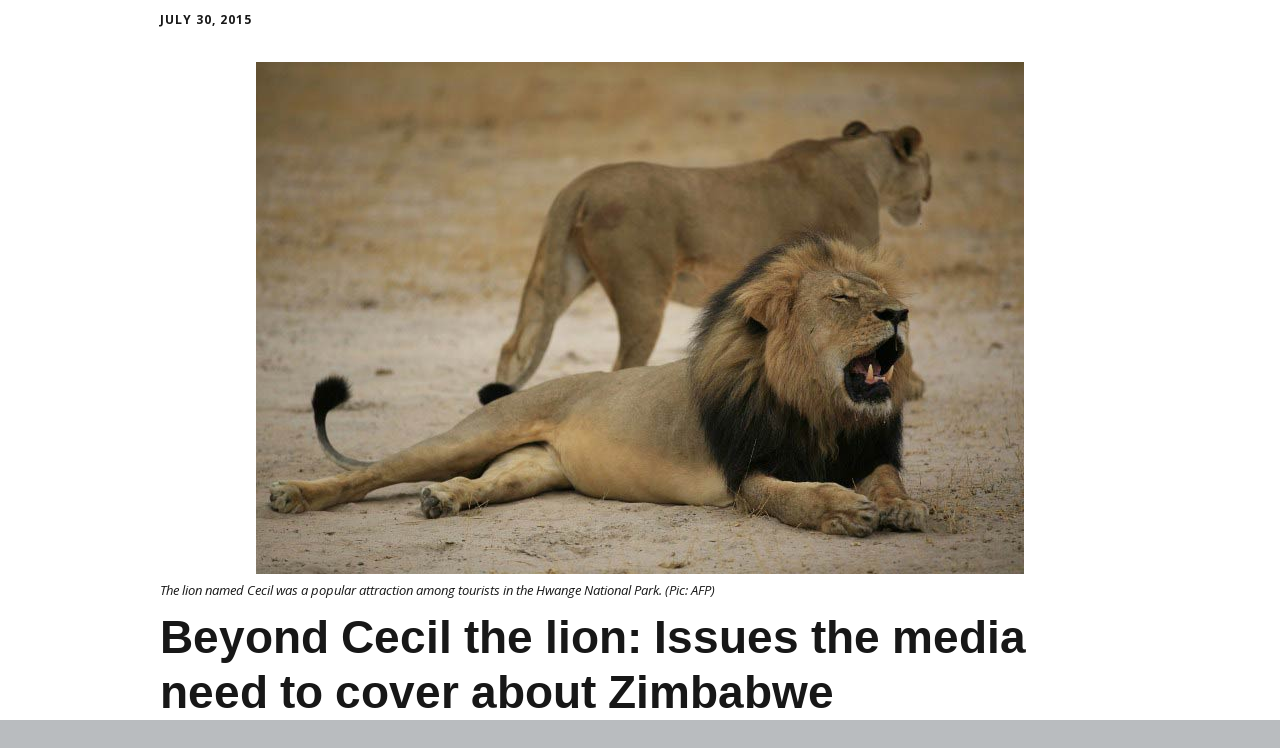

--- FILE ---
content_type: text/html; charset=UTF-8
request_url: https://voicesofafrica.co.za/beyond-cecil-lion-issues-media-need-cover-zimbabwe/
body_size: 9848
content:
<!DOCTYPE html>
<!--[if lte IE 9]><html class="no-js IE9 IE" lang="en-ZA"><![endif]-->
<!--[if gt IE 9]><!--><html class="no-js" lang="en-ZA"><!--<![endif]-->
	<head>
				<meta charset="UTF-8" />
	<title>Beyond Cecil the lion: Issues the media need to cover about Zimbabwe &#8211; Voices of Africa</title>
<meta name='robots' content='max-image-preview:large' />
	<style>img:is([sizes="auto" i], [sizes^="auto," i]) { contain-intrinsic-size: 3000px 1500px }</style>
				<link rel="dns-prefetch" href="//fonts.googleapis.com" />
			<script type="76d234520e14e70f62898ef1-text/javascript">
			/* <![CDATA[ */
			document.documentElement.className = document.documentElement.className.replace(new RegExp('(^|\\s)no-js(\\s|$)'), '$1js$2');
			/* ]]> */
		</script>
	<link rel="alternate" type="application/rss+xml" title="Voices of Africa &raquo; Feed" href="https://voicesofafrica.co.za/feed/" />
<link rel="alternate" type="application/rss+xml" title="Voices of Africa &raquo; Comments Feed" href="https://voicesofafrica.co.za/comments/feed/" />
<script type="76d234520e14e70f62898ef1-text/javascript">
/* <![CDATA[ */
window._wpemojiSettings = {"baseUrl":"https:\/\/s.w.org\/images\/core\/emoji\/15.1.0\/72x72\/","ext":".png","svgUrl":"https:\/\/s.w.org\/images\/core\/emoji\/15.1.0\/svg\/","svgExt":".svg","source":{"concatemoji":"https:\/\/voicesofafrica.co.za\/wp-includes\/js\/wp-emoji-release.min.js?ver=6.8.1"}};
/*! This file is auto-generated */
!function(i,n){var o,s,e;function c(e){try{var t={supportTests:e,timestamp:(new Date).valueOf()};sessionStorage.setItem(o,JSON.stringify(t))}catch(e){}}function p(e,t,n){e.clearRect(0,0,e.canvas.width,e.canvas.height),e.fillText(t,0,0);var t=new Uint32Array(e.getImageData(0,0,e.canvas.width,e.canvas.height).data),r=(e.clearRect(0,0,e.canvas.width,e.canvas.height),e.fillText(n,0,0),new Uint32Array(e.getImageData(0,0,e.canvas.width,e.canvas.height).data));return t.every(function(e,t){return e===r[t]})}function u(e,t,n){switch(t){case"flag":return n(e,"\ud83c\udff3\ufe0f\u200d\u26a7\ufe0f","\ud83c\udff3\ufe0f\u200b\u26a7\ufe0f")?!1:!n(e,"\ud83c\uddfa\ud83c\uddf3","\ud83c\uddfa\u200b\ud83c\uddf3")&&!n(e,"\ud83c\udff4\udb40\udc67\udb40\udc62\udb40\udc65\udb40\udc6e\udb40\udc67\udb40\udc7f","\ud83c\udff4\u200b\udb40\udc67\u200b\udb40\udc62\u200b\udb40\udc65\u200b\udb40\udc6e\u200b\udb40\udc67\u200b\udb40\udc7f");case"emoji":return!n(e,"\ud83d\udc26\u200d\ud83d\udd25","\ud83d\udc26\u200b\ud83d\udd25")}return!1}function f(e,t,n){var r="undefined"!=typeof WorkerGlobalScope&&self instanceof WorkerGlobalScope?new OffscreenCanvas(300,150):i.createElement("canvas"),a=r.getContext("2d",{willReadFrequently:!0}),o=(a.textBaseline="top",a.font="600 32px Arial",{});return e.forEach(function(e){o[e]=t(a,e,n)}),o}function t(e){var t=i.createElement("script");t.src=e,t.defer=!0,i.head.appendChild(t)}"undefined"!=typeof Promise&&(o="wpEmojiSettingsSupports",s=["flag","emoji"],n.supports={everything:!0,everythingExceptFlag:!0},e=new Promise(function(e){i.addEventListener("DOMContentLoaded",e,{once:!0})}),new Promise(function(t){var n=function(){try{var e=JSON.parse(sessionStorage.getItem(o));if("object"==typeof e&&"number"==typeof e.timestamp&&(new Date).valueOf()<e.timestamp+604800&&"object"==typeof e.supportTests)return e.supportTests}catch(e){}return null}();if(!n){if("undefined"!=typeof Worker&&"undefined"!=typeof OffscreenCanvas&&"undefined"!=typeof URL&&URL.createObjectURL&&"undefined"!=typeof Blob)try{var e="postMessage("+f.toString()+"("+[JSON.stringify(s),u.toString(),p.toString()].join(",")+"));",r=new Blob([e],{type:"text/javascript"}),a=new Worker(URL.createObjectURL(r),{name:"wpTestEmojiSupports"});return void(a.onmessage=function(e){c(n=e.data),a.terminate(),t(n)})}catch(e){}c(n=f(s,u,p))}t(n)}).then(function(e){for(var t in e)n.supports[t]=e[t],n.supports.everything=n.supports.everything&&n.supports[t],"flag"!==t&&(n.supports.everythingExceptFlag=n.supports.everythingExceptFlag&&n.supports[t]);n.supports.everythingExceptFlag=n.supports.everythingExceptFlag&&!n.supports.flag,n.DOMReady=!1,n.readyCallback=function(){n.DOMReady=!0}}).then(function(){return e}).then(function(){var e;n.supports.everything||(n.readyCallback(),(e=n.source||{}).concatemoji?t(e.concatemoji):e.wpemoji&&e.twemoji&&(t(e.twemoji),t(e.wpemoji)))}))}((window,document),window._wpemojiSettings);
/* ]]> */
</script>
<style id='wp-emoji-styles-inline-css' type='text/css'>

	img.wp-smiley, img.emoji {
		display: inline !important;
		border: none !important;
		box-shadow: none !important;
		height: 1em !important;
		width: 1em !important;
		margin: 0 0.07em !important;
		vertical-align: -0.1em !important;
		background: none !important;
		padding: 0 !important;
	}
</style>
<link rel='stylesheet' id='wp-block-library-css' href='https://voicesofafrica.co.za/wp-includes/css/dist/block-library/style.min.css?ver=6.8.1' type='text/css' media='all' />
<style id='classic-theme-styles-inline-css' type='text/css'>
/*! This file is auto-generated */
.wp-block-button__link{color:#fff;background-color:#32373c;border-radius:9999px;box-shadow:none;text-decoration:none;padding:calc(.667em + 2px) calc(1.333em + 2px);font-size:1.125em}.wp-block-file__button{background:#32373c;color:#fff;text-decoration:none}
</style>
<style id='global-styles-inline-css' type='text/css'>
:root{--wp--preset--aspect-ratio--square: 1;--wp--preset--aspect-ratio--4-3: 4/3;--wp--preset--aspect-ratio--3-4: 3/4;--wp--preset--aspect-ratio--3-2: 3/2;--wp--preset--aspect-ratio--2-3: 2/3;--wp--preset--aspect-ratio--16-9: 16/9;--wp--preset--aspect-ratio--9-16: 9/16;--wp--preset--color--black: #000000;--wp--preset--color--cyan-bluish-gray: #abb8c3;--wp--preset--color--white: #ffffff;--wp--preset--color--pale-pink: #f78da7;--wp--preset--color--vivid-red: #cf2e2e;--wp--preset--color--luminous-vivid-orange: #ff6900;--wp--preset--color--luminous-vivid-amber: #fcb900;--wp--preset--color--light-green-cyan: #7bdcb5;--wp--preset--color--vivid-green-cyan: #00d084;--wp--preset--color--pale-cyan-blue: #8ed1fc;--wp--preset--color--vivid-cyan-blue: #0693e3;--wp--preset--color--vivid-purple: #9b51e0;--wp--preset--gradient--vivid-cyan-blue-to-vivid-purple: linear-gradient(135deg,rgba(6,147,227,1) 0%,rgb(155,81,224) 100%);--wp--preset--gradient--light-green-cyan-to-vivid-green-cyan: linear-gradient(135deg,rgb(122,220,180) 0%,rgb(0,208,130) 100%);--wp--preset--gradient--luminous-vivid-amber-to-luminous-vivid-orange: linear-gradient(135deg,rgba(252,185,0,1) 0%,rgba(255,105,0,1) 100%);--wp--preset--gradient--luminous-vivid-orange-to-vivid-red: linear-gradient(135deg,rgba(255,105,0,1) 0%,rgb(207,46,46) 100%);--wp--preset--gradient--very-light-gray-to-cyan-bluish-gray: linear-gradient(135deg,rgb(238,238,238) 0%,rgb(169,184,195) 100%);--wp--preset--gradient--cool-to-warm-spectrum: linear-gradient(135deg,rgb(74,234,220) 0%,rgb(151,120,209) 20%,rgb(207,42,186) 40%,rgb(238,44,130) 60%,rgb(251,105,98) 80%,rgb(254,248,76) 100%);--wp--preset--gradient--blush-light-purple: linear-gradient(135deg,rgb(255,206,236) 0%,rgb(152,150,240) 100%);--wp--preset--gradient--blush-bordeaux: linear-gradient(135deg,rgb(254,205,165) 0%,rgb(254,45,45) 50%,rgb(107,0,62) 100%);--wp--preset--gradient--luminous-dusk: linear-gradient(135deg,rgb(255,203,112) 0%,rgb(199,81,192) 50%,rgb(65,88,208) 100%);--wp--preset--gradient--pale-ocean: linear-gradient(135deg,rgb(255,245,203) 0%,rgb(182,227,212) 50%,rgb(51,167,181) 100%);--wp--preset--gradient--electric-grass: linear-gradient(135deg,rgb(202,248,128) 0%,rgb(113,206,126) 100%);--wp--preset--gradient--midnight: linear-gradient(135deg,rgb(2,3,129) 0%,rgb(40,116,252) 100%);--wp--preset--font-size--small: 13px;--wp--preset--font-size--medium: 20px;--wp--preset--font-size--large: 36px;--wp--preset--font-size--x-large: 42px;--wp--preset--spacing--20: 0.44rem;--wp--preset--spacing--30: 0.67rem;--wp--preset--spacing--40: 1rem;--wp--preset--spacing--50: 1.5rem;--wp--preset--spacing--60: 2.25rem;--wp--preset--spacing--70: 3.38rem;--wp--preset--spacing--80: 5.06rem;--wp--preset--shadow--natural: 6px 6px 9px rgba(0, 0, 0, 0.2);--wp--preset--shadow--deep: 12px 12px 50px rgba(0, 0, 0, 0.4);--wp--preset--shadow--sharp: 6px 6px 0px rgba(0, 0, 0, 0.2);--wp--preset--shadow--outlined: 6px 6px 0px -3px rgba(255, 255, 255, 1), 6px 6px rgba(0, 0, 0, 1);--wp--preset--shadow--crisp: 6px 6px 0px rgba(0, 0, 0, 1);}:where(.is-layout-flex){gap: 0.5em;}:where(.is-layout-grid){gap: 0.5em;}body .is-layout-flex{display: flex;}.is-layout-flex{flex-wrap: wrap;align-items: center;}.is-layout-flex > :is(*, div){margin: 0;}body .is-layout-grid{display: grid;}.is-layout-grid > :is(*, div){margin: 0;}:where(.wp-block-columns.is-layout-flex){gap: 2em;}:where(.wp-block-columns.is-layout-grid){gap: 2em;}:where(.wp-block-post-template.is-layout-flex){gap: 1.25em;}:where(.wp-block-post-template.is-layout-grid){gap: 1.25em;}.has-black-color{color: var(--wp--preset--color--black) !important;}.has-cyan-bluish-gray-color{color: var(--wp--preset--color--cyan-bluish-gray) !important;}.has-white-color{color: var(--wp--preset--color--white) !important;}.has-pale-pink-color{color: var(--wp--preset--color--pale-pink) !important;}.has-vivid-red-color{color: var(--wp--preset--color--vivid-red) !important;}.has-luminous-vivid-orange-color{color: var(--wp--preset--color--luminous-vivid-orange) !important;}.has-luminous-vivid-amber-color{color: var(--wp--preset--color--luminous-vivid-amber) !important;}.has-light-green-cyan-color{color: var(--wp--preset--color--light-green-cyan) !important;}.has-vivid-green-cyan-color{color: var(--wp--preset--color--vivid-green-cyan) !important;}.has-pale-cyan-blue-color{color: var(--wp--preset--color--pale-cyan-blue) !important;}.has-vivid-cyan-blue-color{color: var(--wp--preset--color--vivid-cyan-blue) !important;}.has-vivid-purple-color{color: var(--wp--preset--color--vivid-purple) !important;}.has-black-background-color{background-color: var(--wp--preset--color--black) !important;}.has-cyan-bluish-gray-background-color{background-color: var(--wp--preset--color--cyan-bluish-gray) !important;}.has-white-background-color{background-color: var(--wp--preset--color--white) !important;}.has-pale-pink-background-color{background-color: var(--wp--preset--color--pale-pink) !important;}.has-vivid-red-background-color{background-color: var(--wp--preset--color--vivid-red) !important;}.has-luminous-vivid-orange-background-color{background-color: var(--wp--preset--color--luminous-vivid-orange) !important;}.has-luminous-vivid-amber-background-color{background-color: var(--wp--preset--color--luminous-vivid-amber) !important;}.has-light-green-cyan-background-color{background-color: var(--wp--preset--color--light-green-cyan) !important;}.has-vivid-green-cyan-background-color{background-color: var(--wp--preset--color--vivid-green-cyan) !important;}.has-pale-cyan-blue-background-color{background-color: var(--wp--preset--color--pale-cyan-blue) !important;}.has-vivid-cyan-blue-background-color{background-color: var(--wp--preset--color--vivid-cyan-blue) !important;}.has-vivid-purple-background-color{background-color: var(--wp--preset--color--vivid-purple) !important;}.has-black-border-color{border-color: var(--wp--preset--color--black) !important;}.has-cyan-bluish-gray-border-color{border-color: var(--wp--preset--color--cyan-bluish-gray) !important;}.has-white-border-color{border-color: var(--wp--preset--color--white) !important;}.has-pale-pink-border-color{border-color: var(--wp--preset--color--pale-pink) !important;}.has-vivid-red-border-color{border-color: var(--wp--preset--color--vivid-red) !important;}.has-luminous-vivid-orange-border-color{border-color: var(--wp--preset--color--luminous-vivid-orange) !important;}.has-luminous-vivid-amber-border-color{border-color: var(--wp--preset--color--luminous-vivid-amber) !important;}.has-light-green-cyan-border-color{border-color: var(--wp--preset--color--light-green-cyan) !important;}.has-vivid-green-cyan-border-color{border-color: var(--wp--preset--color--vivid-green-cyan) !important;}.has-pale-cyan-blue-border-color{border-color: var(--wp--preset--color--pale-cyan-blue) !important;}.has-vivid-cyan-blue-border-color{border-color: var(--wp--preset--color--vivid-cyan-blue) !important;}.has-vivid-purple-border-color{border-color: var(--wp--preset--color--vivid-purple) !important;}.has-vivid-cyan-blue-to-vivid-purple-gradient-background{background: var(--wp--preset--gradient--vivid-cyan-blue-to-vivid-purple) !important;}.has-light-green-cyan-to-vivid-green-cyan-gradient-background{background: var(--wp--preset--gradient--light-green-cyan-to-vivid-green-cyan) !important;}.has-luminous-vivid-amber-to-luminous-vivid-orange-gradient-background{background: var(--wp--preset--gradient--luminous-vivid-amber-to-luminous-vivid-orange) !important;}.has-luminous-vivid-orange-to-vivid-red-gradient-background{background: var(--wp--preset--gradient--luminous-vivid-orange-to-vivid-red) !important;}.has-very-light-gray-to-cyan-bluish-gray-gradient-background{background: var(--wp--preset--gradient--very-light-gray-to-cyan-bluish-gray) !important;}.has-cool-to-warm-spectrum-gradient-background{background: var(--wp--preset--gradient--cool-to-warm-spectrum) !important;}.has-blush-light-purple-gradient-background{background: var(--wp--preset--gradient--blush-light-purple) !important;}.has-blush-bordeaux-gradient-background{background: var(--wp--preset--gradient--blush-bordeaux) !important;}.has-luminous-dusk-gradient-background{background: var(--wp--preset--gradient--luminous-dusk) !important;}.has-pale-ocean-gradient-background{background: var(--wp--preset--gradient--pale-ocean) !important;}.has-electric-grass-gradient-background{background: var(--wp--preset--gradient--electric-grass) !important;}.has-midnight-gradient-background{background: var(--wp--preset--gradient--midnight) !important;}.has-small-font-size{font-size: var(--wp--preset--font-size--small) !important;}.has-medium-font-size{font-size: var(--wp--preset--font-size--medium) !important;}.has-large-font-size{font-size: var(--wp--preset--font-size--large) !important;}.has-x-large-font-size{font-size: var(--wp--preset--font-size--x-large) !important;}
:where(.wp-block-post-template.is-layout-flex){gap: 1.25em;}:where(.wp-block-post-template.is-layout-grid){gap: 1.25em;}
:where(.wp-block-columns.is-layout-flex){gap: 2em;}:where(.wp-block-columns.is-layout-grid){gap: 2em;}
:root :where(.wp-block-pullquote){font-size: 1.5em;line-height: 1.6;}
</style>
<link rel='stylesheet' id='make-google-font-css' href='//fonts.googleapis.com/css?family=Open+Sans%3Aregular%2Citalic%2C700&#038;ver=1.10.9#038;subset=latin' type='text/css' media='all' />
<link rel='stylesheet' id='font-awesome-css' href='https://voicesofafrica.co.za/wp-content/themes/make/css/libs/font-awesome/css/font-awesome.min.css?ver=5.15.2' type='text/css' media='all' />
<link rel='stylesheet' id='make-main-css' href='https://voicesofafrica.co.za/wp-content/themes/make/style.css?ver=1.10.9' type='text/css' media='all' />
<link rel='stylesheet' id='make-print-css' href='https://voicesofafrica.co.za/wp-content/themes/make/css/print.css?ver=1.10.9' type='text/css' media='print' />
<script type="76d234520e14e70f62898ef1-text/javascript" src="https://voicesofafrica.co.za/wp-includes/js/jquery/jquery.min.js?ver=3.7.1" id="jquery-core-js"></script>
<script type="76d234520e14e70f62898ef1-text/javascript" src="https://voicesofafrica.co.za/wp-includes/js/jquery/jquery-migrate.min.js?ver=3.4.1" id="jquery-migrate-js"></script>
<link rel="https://api.w.org/" href="https://voicesofafrica.co.za/wp-json/" /><link rel="alternate" title="JSON" type="application/json" href="https://voicesofafrica.co.za/wp-json/wp/v2/posts/8133" /><link rel="EditURI" type="application/rsd+xml" title="RSD" href="https://voicesofafrica.co.za/xmlrpc.php?rsd" />
<meta name="generator" content="WordPress 6.8.1" />
<link rel="canonical" href="https://voicesofafrica.co.za/beyond-cecil-lion-issues-media-need-cover-zimbabwe/" />
<link rel='shortlink' href='https://voicesofafrica.co.za/?p=8133' />
<link rel="alternate" title="oEmbed (JSON)" type="application/json+oembed" href="https://voicesofafrica.co.za/wp-json/oembed/1.0/embed?url=https%3A%2F%2Fvoicesofafrica.co.za%2Fbeyond-cecil-lion-issues-media-need-cover-zimbabwe%2F" />
<link rel="alternate" title="oEmbed (XML)" type="text/xml+oembed" href="https://voicesofafrica.co.za/wp-json/oembed/1.0/embed?url=https%3A%2F%2Fvoicesofafrica.co.za%2Fbeyond-cecil-lion-issues-media-need-cover-zimbabwe%2F&#038;format=xml" />
		<meta name="viewport" content="width=device-width, initial-scale=1" />
	
<!-- Begin Make Inline CSS -->
<style type="text/css">
.site-content{padding-top:0;padding-bottom:0;}
</style>
<!-- End Make Inline CSS -->
	</head>

	<body class="wp-singular post-template-default single single-post postid-8133 single-format-standard wp-theme-make view-post full-width header-bar-flipped no-sidebar">
				<div id="site-wrapper" class="site-wrapper">
			<a class="skip-link screen-reader-text" href="#site-content">Skip to content</a>

			
			<div id="site-content" class="site-content">
				<div class="container">

<main id="site-main" class="site-main" role="main">

			
<article id="post-8133" class="post-8133 post type-post status-publish format-standard has-post-thumbnail hentry category-news-politics category-perspective tag-cecil-the-lion tag-lion-hunting tag-southern-africa tag-walter-palmer tag-zimbabawe has-author-avatar">
		<header class="entry-header">
		<div class="entry-meta">

<time class="entry-date published" datetime="2015-07-30T10:46:50+02:00">July 30, 2015</time>
</div>

<figure class="entry-thumbnail post-header">
			<img width="768" height="512" src="https://voicesofafrica.co.za/wp-content/uploads/2015/07/cecilthelion.jpg" class="attachment-large size-large wp-post-image" alt="" decoding="async" fetchpriority="high" srcset="https://voicesofafrica.co.za/wp-content/uploads/2015/07/cecilthelion.jpg 768w, https://voicesofafrica.co.za/wp-content/uploads/2015/07/cecilthelion-280x187.jpg 280w" sizes="(max-width: 768px) 100vw, 768px" />			<figcaption class="entry-thumbnail-caption">
		The lion named Cecil was a popular attraction among tourists in the Hwange National Park. (Pic: AFP)	</figcaption>
	</figure>

<h1 class="entry-title">
			Beyond Cecil the lion: Issues the media need to cover about Zimbabwe	</h1>
<div class="entry-meta">
</div>	</header>
	
	<div class="entry-content">
				<figure id="attachment_8135" aria-describedby="caption-attachment-8135" style="width: 477px" class="wp-caption aligncenter"><a href="https://voicesofafrica.co.za/media/uploads/2015/07/cecilthelion.jpg"><img decoding="async" class=" wp-image-8135" src="https://voicesofafrica.co.za/media/uploads/2015/07/cecilthelion.jpg" alt="The lion named Cecil was a popular attraction among tourists in the Hwange National Park. (Pic: AFP)" width="477" height="318" srcset="https://voicesofafrica.co.za/wp-content/uploads/2015/07/cecilthelion.jpg 768w, https://voicesofafrica.co.za/wp-content/uploads/2015/07/cecilthelion-280x187.jpg 280w" sizes="(max-width: 477px) 100vw, 477px" /></a><figcaption id="caption-attachment-8135" class="wp-caption-text">The lion named Cecil was a popular attraction among tourists in the Hwange National Park. (Pic: Zimbabwe National Parks/AFP)</figcaption></figure>
<p>Not since the unprecedented political and economic crisis of 2008 has Zimbabwe made consistent international headlines. Punctuated by a free-falling currency, extreme food shortages, a contested presidential election and the outbreak of cholera, the small nation of 13-million became a regular international media feature as its cumulative woes led to general disintegration.</p>
<p>What anyone who lived through this time of turmoil – myself included &#8211; might never have believed is that it would take the death of a lion to once more locate Zimbabwe within the world narrative.</p>
<p>Within days of news breaking of the murder of Cecil the lion, a <a href="https://www.change.org/p/justice-for-cecil-the-iconic-collared-lion-slaughtered-by-trophy-hunter" target="_blank">global petition</a> calling for justice for the cat – said to be the largest lion in Hwange National Park– has garnered over 300 000 signatures. International media has diligently reported the latest news on the situation with updates on the American dentist,<a href="http://www.telegraph.co.uk/news/worldnews/africaandindianocean/zimbabwe/11767119/Cecil-the-lions-killer-revealed-as-American-dentist.html" target="_blank"> Walter Palmer</a>, who is responsible for the trophy hunt coming in thick and fast. Additionally, <a href="https://twitter.com/search?q=%23CecilTheLion&amp;src=tyah" target="_blank">#CeciltheLion</a> has trended on Twitter, with <a href="#JeSuisCecil" target="_blank">#JeSuisCecil</a> also featuring prominently.</p>
<figure id="attachment_8134" aria-describedby="caption-attachment-8134" style="width: 446px" class="wp-caption aligncenter"><a href="https://voicesofafrica.co.za/media/uploads/2015/07/cecilprotesters.jpg"><img loading="lazy" decoding="async" class=" wp-image-8134" src="https://voicesofafrica.co.za/media/uploads/2015/07/cecilprotesters.jpg" alt=" Protesters call attention to the alleged poaching of Cecil the lion in the parking lot of Dr Walter Palmer's River Bluff Dental Clinic in Bloomington, Minnesota. (Pic: AFP)" width="446" height="297" srcset="https://voicesofafrica.co.za/wp-content/uploads/2015/07/cecilprotesters.jpg 768w, https://voicesofafrica.co.za/wp-content/uploads/2015/07/cecilprotesters-280x187.jpg 280w" sizes="auto, (max-width: 446px) 100vw, 446px" /></a><figcaption id="caption-attachment-8134" class="wp-caption-text">Protesters call attention to the alleged poaching of Cecil the lion in the parking lot of Dr Walter Palmer&#8217;s River Bluff Dental Clinic in Bloomington, Minnesota. (Pic: AFP)</figcaption></figure>
<p>For many Zimbabweans, international focus on Cecil stands in stark contrast to the barely audible attention paid to Itai Dzamara, a local anti-state activist <a href="http://mg.co.za/article/2015-03-19-the-case-of-the-disappeared-activist-in-zimbabwe" target="_blank">who has been missing for over four months</a>. Or to the precarious status of unregulated local street vendors as police mount a crackdown on their activities. Or to Sangulani Chikumbutso, a high-school dropout who has become <a href="http://www.techzim.co.zw/2015/07/sangulani-maxwell-chikumbutso-the-zimbabwean-inventor-tells-his-story/" target="_blank">the first Zimbabwean to design and manufacture a hybrid helicopter and electric vehicle</a>. It is the deepest irony that in a time when the <a href="https://twitter.com/search?q=%23BlackLivesMatter&amp;src=typd" target="_blank">#BlackLivesMatter</a> movement continues to gain traction in highlighting the differential scales used to value human lives, the world should cast its eye on Zimbabwe for its wildlife, with no thought or concern for its <em>people.</em></p>
<p>This is not to say that black Zimbabweans do not have any affinity for, or pride in, wildlife. The historical totemic heritage of the Shona people, which is still practiced today, is premised upon peoples being classified into different clans named after animals and wildlife common to local terrain, including the lion. Such groupings, by clan, foment kinship and solidarity and are instructive on marriage patterns; for instance, it is not advised that two members of the same clan marry as this is considered a sort of incest.  Additionally, the pre-colonial legacy of the <em>mhondoro</em>  – protective spirits said to reside within lions when not visiting a human host or spirit medium – still endures.</p>
<p>In her article, ‘<a href="http://www.thoughtleader.co.za/gillianschutte/2012/10/18/the-white-mans-dog/" target="_blank">The white man’s dog</a>’, Gillian Schutte challenges the idea that black people generally have no relationship to animals and states, that the “the black man’s dog” in many instances is used for protection and hunting; functions more inclined towards utility than a humanised relationship. She also brings to discussion the economic challenges to many of maintaining animals as pets.</p>
<p>Many Zimbabweans, if not most, would never have heard of Cecil until Monday. Most Zimbabweans will never have visited any of our tourist destinations such as the Victoria Falls or Great Zimbabwe, let alone gone on a game drive or safari. These are not activities associated with a population generally in survival mode and as a result, little exposed to the culture of travel for leisure. It then follows that  such activities continue to privilege a foreign tourist market and minority local middle class.</p>
<p>In my efforts to learn more about Cecil, I came across YouTube videos recorded by some foreign tourists on safari. In one video, camera shutters go off in paparazzi fashion as the visitors gasp and sigh in awe of the lion’s roar.</p>
<p><iframe loading="lazy" src="https://www.youtube.com/embed/hUeDrUOmHvw" width="560" height="315" frameborder="0" allowfullscreen="allowfullscreen"></iframe></p>
<p>Indeed, Cecil was a majestic animal. And indeed, he died a senseless and unjust death. But this instance, as with many others, shows who has power to evoke global empathy and amplify select narratives about Zimbabwe.</p>
<p>And it isn’t Zimbabweans.</p>
<p><strong>Stereotypes</strong><br />
Even as the global narrative around Africa is said to be shifting, the continent is still generally depicted around two stereotypes: its poverty and its wildlife. And unlike stories of strife and suffering, often leading to general global apathy, it is far easier to quantify &#8211; and therefore exotify – an Africa of harsh savannah plains, regal animals and majestic sunsets. And in such depictions, the less African people there are to deal with, the better. Here, I think of productions like the <em>The Lion King</em>, still playing to full audiences around the world and theme parks capitalising on ‘the heart of Africa’ experience by re-enacting voyeuristic scenes of a perfect animal paradise.</p>
<p>In many ways this shows how the world, particularly the west, continues to interact with Africa; either as expatriates and missionaries (amplifying the poverty aspect of the stereotype) or as tourists (favouring the safari and wildlife experience). As a result, it’s an outlook that continues to omit the in-between realities; the rising metropolises, the complex socio-political terrain, the evolution of cultures, the human history.</p>
<p>To entirely denounce this attention, however, would also fail to profit on its potential. Zimbabwean tourism has been on the wane for many years now, and a national discussion on how to conserve and promote our diminishing natural heritage is long overdue, especially in light of the fact that government has taken to selling and exporting local elephants to Asian markets. It would be a shame for any generation of Zimbabweans to grow up without the hope of seeing any wildlife in their own country.</p>
<p>But it would be a bigger shame if this was all the world would ever show its empathy and humanity towards.</p>
<p><i>Fungai Machirori is a <a href="http://fungaineni.com/" target="_blank">blogger</a>, editor, poet and researcher. She runs Zimbabwe’s first web-based platform for <a title="See the tag: women (9 posts)" href="https://voicesofafrica.co.za/tag/women/" rel="nofollow">women</a>, <a href="http://herzimbabwe.co.zw/" target="_blank">Her Zimbabwe</a>, </i><i>and is an advocate for using social media for consciousness-building among Zimbabweans. Connect with her on <a href="https://twitter.com/fungaijustbeing" target="_blank">Twitter</a>. </i></p>
		
	</div>

		<footer class="entry-footer">
		<div class="entry-meta">

<div class="entry-author">
		<div class="entry-author-avatar">
		<a class="vcard" href="https://voicesofafrica.co.za/author/fungaim/"><img alt='' src='https://secure.gravatar.com/avatar/233371382131523c9c69bfd5459fc9968ff5ac461cdb9cf7e1e1eed869fcc884?s=96&#038;d=mm&#038;r=g' srcset='https://secure.gravatar.com/avatar/233371382131523c9c69bfd5459fc9968ff5ac461cdb9cf7e1e1eed869fcc884?s=192&#038;d=mm&#038;r=g 2x' class='avatar avatar-96 photo' height='96' width='96' decoding='async'/></a>	</div>
		<div class="entry-author-byline">
		by <a class="vcard fn" href="https://voicesofafrica.co.za/author/fungaim/">Fungai Machirori</a>	</div>
	</div>
</div>
	<i class="fa fa-file"></i> <ul class="post-categories">
	<li><a href="https://voicesofafrica.co.za/category/news-politics/" rel="category tag">News &amp; Politics</a></li>
	<li><a href="https://voicesofafrica.co.za/category/perspective/" rel="category tag">Perspective</a></li></ul><i class="fa fa-tag"></i> <ul class="post-tags"><li><a href="https://voicesofafrica.co.za/tag/cecil-the-lion/" rel="tag">Cecil the Lion</a></li>
<li><a href="https://voicesofafrica.co.za/tag/lion-hunting/" rel="tag">lion hunting</a></li>
<li><a href="https://voicesofafrica.co.za/tag/southern-africa/" rel="tag">Southern Africa</a></li>
<li><a href="https://voicesofafrica.co.za/tag/walter-palmer/" rel="tag">Walter Palmer</a></li>
<li><a href="https://voicesofafrica.co.za/tag/zimbabawe/" rel="tag">Zimbabawe</a></li></ul>	</footer>
	</article>
		<nav class="navigation post-navigation" role="navigation">
	<span class="screen-reader-text">Post navigation</span>
	<div class="nav-links">
		<div class="nav-previous"><a href="https://voicesofafrica.co.za/nigerian-erotica-church-leader-became-sex-symbol/" rel="next">Nigerian erotica: how the church leader became a sex symbol</a></div><div class="nav-next"><a href="https://voicesofafrica.co.za/zimbabwe-chasing-dream-independent-media/" rel="prev">Zimbabwe: Chasing the dream of an independent media</a></div>	</div>
</nav>
		
	
</main>



				</div>
			</div>

					</div>

		<script type="speculationrules">
{"prefetch":[{"source":"document","where":{"and":[{"href_matches":"\/*"},{"not":{"href_matches":["\/wp-*.php","\/wp-admin\/*","\/wp-content\/uploads\/*","\/wp-content\/*","\/wp-content\/plugins\/*","\/wp-content\/themes\/make\/*","\/*\\?(.+)"]}},{"not":{"selector_matches":"a[rel~=\"nofollow\"]"}},{"not":{"selector_matches":".no-prefetch, .no-prefetch a"}}]},"eagerness":"conservative"}]}
</script>
<script type="76d234520e14e70f62898ef1-text/javascript" id="make-frontend-js-extra">
/* <![CDATA[ */
var MakeFrontEnd = {"fitvids":{"selectors":""}};
/* ]]> */
</script>
<script type="76d234520e14e70f62898ef1-text/javascript" src="https://voicesofafrica.co.za/wp-content/themes/make/js/frontend.js?ver=1.10.9" id="make-frontend-js"></script>
<script type="76d234520e14e70f62898ef1-text/javascript" src="https://voicesofafrica.co.za/wp-content/themes/make/js/formatting/dynamic-stylesheet/dynamic-stylesheet.js?ver=1.10.9" id="make-dynamic-stylesheet-js"></script>

	<script src="/cdn-cgi/scripts/7d0fa10a/cloudflare-static/rocket-loader.min.js" data-cf-settings="76d234520e14e70f62898ef1-|49" defer></script><script defer src="https://static.cloudflareinsights.com/beacon.min.js/vcd15cbe7772f49c399c6a5babf22c1241717689176015" integrity="sha512-ZpsOmlRQV6y907TI0dKBHq9Md29nnaEIPlkf84rnaERnq6zvWvPUqr2ft8M1aS28oN72PdrCzSjY4U6VaAw1EQ==" data-cf-beacon='{"version":"2024.11.0","token":"b4bc1590cd07495aaba07ac0ac7b88e0","r":1,"server_timing":{"name":{"cfCacheStatus":true,"cfEdge":true,"cfExtPri":true,"cfL4":true,"cfOrigin":true,"cfSpeedBrain":true},"location_startswith":null}}' crossorigin="anonymous"></script>
</body>
</html>
<!-- Performance optimized by Redis Object Cache. Learn more: https://wprediscache.com -->

<!-- Dynamic page generated in 0.338 seconds. -->
<!-- Cached page generated by WP-Super-Cache on 2026-01-19 20:04:44 -->

<!-- super cache -->